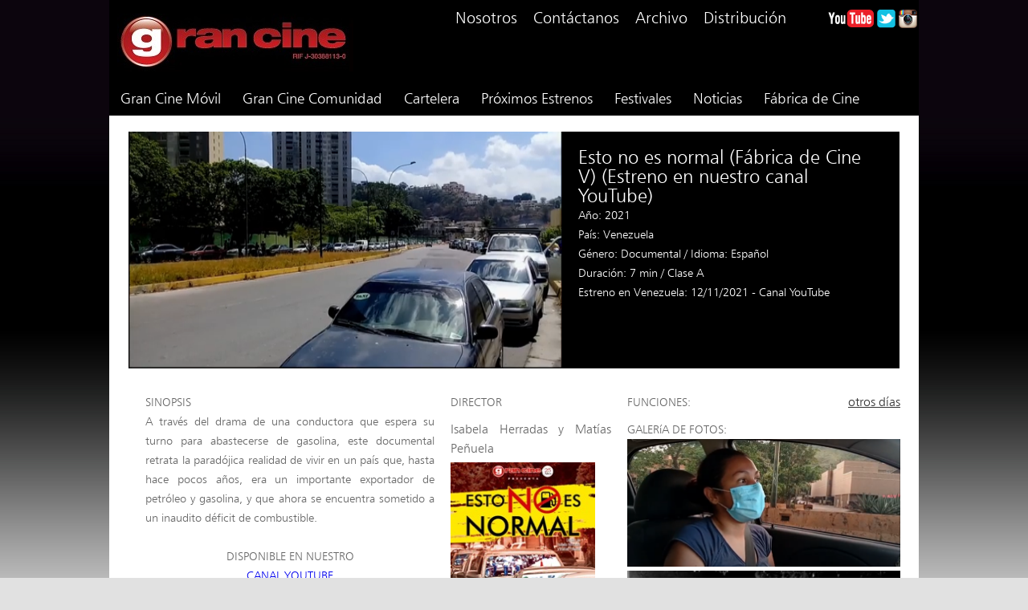

--- FILE ---
content_type: text/html
request_url: http://www.grancine.net/pelicula.php?id=2941&id_ciudad=1&fecha=2023-01-23&cine_movil=0
body_size: 12535
content:
<!DOCTYPE html PUBLIC "-//W3C//DTD XHTML 1.0 Transitional//EN" "https://www.w3.org/TR/xhtml1/DTD/xhtml1-transitional.dtd">
<html xmlns="https://www.w3.org/1999/xhtml">
<head>
<meta http-equiv="Content-Type" content="text/html; charset=ISO-8859-1" />
<title>Esto no es normal (Fábrica de Cine V)</title>
<link rel="icon" type="image/ico" href="icono.ico"/>
<meta name="description" content="A trav&eacute;s del drama de una conductora que espera su turno para abastecerse de gasolina, este documental retrata la parad&oacute;jica realidad de vivir en un pa&iacute;s que, hasta hace pocos a&ntilde;os, era un importante exportador de petr&oacute;leo y gasolina, y que ahora se encuentra sometido a un inaudito d&eacute;ficit de combustible.
&nbsp;
DISPONIBLE EN NUESTRO
CANAL YOUTUBE">
<link href="css/styles.css" rel="stylesheet" type="text/css" />
<link rel="stylesheet" href="css/colorbox.css" />
<script language="javascript" src="js/scripts.js"></script>
<script type="text/javascript">var addthis_config = {"data_track_addressbar":true};</script>
<script type="text/javascript" src="//s7.addthis.com/js/300/addthis_widget.js#pubid=ra-52d9521402a06d0e"></script>
<script src="https://ajax.googleapis.com/ajax/libs/jquery/1.3.2/jquery.js" type="text/javascript"></script>
<script src="js/jquery.colorbox.js"></script>
<script>
	$(document).ready(function(){
		$(".inline").colorbox({inline:true, width:"600px", height:"400px"});
	});
</script>
<script>
  (function(i,s,o,g,r,a,m){i['GoogleAnalyticsObject']=r;i[r]=i[r]||function(){
  (i[r].q=i[r].q||[]).push(arguments)},i[r].l=1*new Date();a=s.createElement(o),
  m=s.getElementsByTagName(o)[0];a.async=1;a.src=g;m.parentNode.insertBefore(a,m)
  })(window,document,'script','//www.google-analytics.com/analytics.js','ga');

  ga('create', 'UA-49069030-1', 'grancine.net');
  ga('send', 'pageview');

</script></head>
<body>
	<div id="container">
    
        <div id="header">
	<div class="left">
		<a href="index.php"><div class="logo"></div></a>
    </div>
    
    <div class="right">
        <div id="menu-top">
            <div class="nav">
                <ul>
                    
                   <!-- <li><a href="https://grancinepi.net/">Películas de Impacto</a></li> 
                    <li><a href="https://imolko.com/aurora-ws/shares/59c97f7f0cf2ea668a329c1a" target="_blank">Suscr&iacute;bete</a></li> -->
					<li><a href="nosotros.php">Nosotros</a></li>
					<li><a href="contacto.php">Contáctanos</a></li>
					<li><a href="archivo.php">Archivo</a></li> 
					<li><a href="distribucion.php">Distribuci&oacute;n</a></li>
                </ul>
            </div>
            <div id="social-buttons">
                <ul>
                    <li><a href="https://www.youtube.com/channel/UCzvis__3WwsPxmeS6MrGC_g" target="_blank"><img src="images/icon-youtube.png" width="57" height="22" alt="Gran Cine en Youtube" Title="Gran Cine en Youtube" /></a></li>
                   <!-- <li><a href="https://www.facebook.com/home.php?ref=home#/pages/Circuito-Gran-Cine/9489188818?sid=97edec2a940555e5f479a12c77ca0ede&refurl=http%3A//www.facebook.com/s.php?sid=97edec2a940555e5f479a12c77ca0ede&init=q&sf=r&k=400000000010&n=-1&q%3" target="_blank"><img src="images/icon-facebook.png" width="23" height="22" alt="Gran Cine en Facebook" title="Gran Cine en Facebook" /></a></li> -->
                    <li><a href="https://twitter.com/gran_cine/" target="_blank"><img src="images/icon-twitter.png" width="23" height="23" alt="Gran Cine en Twitter" title="Gran Cine en Twitter" /></a></li>
                    <li><a href="https://instagram.com/Gran_Cine/" target="_blank"><img src="images/icon-instagram.png" width="23" height="23" alt="Gran Cine en Instagram" title="Gran Cine en Instagram" /></a></li>
                </ul>
            </div>
        </div>
	</div>
    <div id="menu-bottom">
        <div class="nav">
            <ul>
                <li><a href="https://grancine.net/gcmovil.php">Gran Cine Móvil</a></li>
                <li><a href="cinecomunidad.php">Gran Cine Comunidad</a></li>  
				<li><a href="cartelera-semanal.php">Cartelera</a></li>
                <li><a href="estrenos.php">Próximos Estrenos</a></li>
                <li><a href="festivales.php">Festivales</a></li>
                <li><a href="noticias.php">Noticias</a></li>
				<li><a href="fabrica.php">F&aacute;brica de Cine</a></li>
                
                             
            </ul>
        </div>
    </div>
</div>        

        <div id="content">
			
            <div id="pelicula">
            
				
		<div class="header">
			<div class="content">
				<div class="title">
					Esto no es normal (Fábrica de Cine V) (Estreno en nuestro canal YouTube)
					
				</div>
				A&ntilde;o: 2021<br />
				Pa&iacute;s: Venezuela <br />
				G&eacute;nero: Documental / Idioma: Español <br />
				Duraci&oacute;n: 7 min / 
				Clase A<br />
				Estreno en Venezuela: 12/11/2021 - Canal YouTube<br />
				
		<div class="addthis_toolbox addthis_default_style" addthis:url="http://www.grancine.net/pelicula.php?id=2941" addthis:title="Esto no es normal (Fábrica de Cine V)">
			<a class="addthis_button_facebook_like" fb:like:layout="button_count"></a>
			<a class="addthis_button_tweet"></a>
			<a class="addthis_counter addthis_pill_style"></a>
		</div>
		
			</div>
			<img src="uploads/1635738800.png" width="540" height="295" alt="Esto no es normal (Fábrica de Cine V)" />
		</div>	
	
		<div class="left">
			<div class="content">
				<div class="director">
					DIRECTOR<br />
					<div class="title">Isabela Herradas y Matías Peñuela</div>
					<img src="uploads/1635738819.jpg" width="180" alt="Isabela Herradas y Matías Peñuela" />
				</div>
				SINOPSIS<br />
				<p>A trav&eacute;s del drama de una conductora que espera su turno para abastecerse de gasolina, este documental retrata la parad&oacute;jica realidad de vivir en un pa&iacute;s que, hasta hace pocos a&ntilde;os, era un importante exportador de petr&oacute;leo y gasolina, y que ahora se encuentra sometido a un inaudito d&eacute;ficit de combustible.</p>
<p>&nbsp;</p>
<p style="text-align: center;">DISPONIBLE EN NUESTRO</p>
<p style="text-align: center;"><a href="https://youtu.be/6ZmJvJITNwo">CANAL YOUTUBE</a></p><br />
				REFERENCIA<br />
				<p>Dirigido por <strong>Isabela Herradas</strong> y <strong>Mat&iacute;as Pe&ntilde;uela</strong>, cortometraje documental realizado por los j&oacute;venes participantes del programa F&aacute;brica de Cine V, promovido por el Circuito Gran Cine.&nbsp;</p>
				<div class="trailer"><iframe width="595" height="335" src="https://www.youtube.com/embed/ybFi2P91Z7s" frameborder="0" allowfullscreen></iframe></div>
			</div>
		</div>
		
		<div class="right">
			<div class="funciones">
				
			<div class="title">FUNCIONES:</div>
			<div class="otros_dias"><a class="inline" href="#otros_dias">otros d&iacute;as</a></div>
			
			</div>		

			
			<div class="galeria">
				GALER&iacute;A DE FOTOS:
				<img src="uploads/1635738785.png" width="340" alt="Esto no es normal (Fábrica de Cine V)" />
				<img src="uploads/1635738860.png" width="340" alt="Esto no es normal (Fábrica de Cine V)" />
				<img src="uploads/1635738822.png" width="340" alt="Esto no es normal (Fábrica de Cine V)" />
			</div>		
		

			<div class="ficha">
				FICHA T&Eacute;CNICA:<br />
				Guion: Armando Loaiza (investigación)<br />
				Producci&oacute;n: Matías Peñuela, Omar Mesones - Circuito Gran Cine <br />
				Fotograf&iacute;a: Matías Peñuela / Michelle Díaz (cámara).<br />
				Montaje: Isabela Herradas y Matías Peñuela.<br />
				
				
				
				Distribuci&oacute;n: Gran Cine<br />
			</div>		
		</div>		
	                
            </div>
            
    	</div>
        
        <div id="footer">
	<div class="left">
	
    	<div class="logo">
        	<img src="images/logo-bottom.png" alt="AN De Salas de Artes Cinematogr&aacute;ficas Circuito GranCine." width="187" height="45" />
        </div>
    
        <div class="info">
            2013 AN De Salas de Artes<br />
            Cinematogr&aacute;ficas Circuito GranCine.<br />
            Todos los derechos reservados<br />
            RIF: J-30388113-0<br />
            0058 (212) 264-73-46
            <br /><br />
            Afiliado a la Confederaci&oacute;n<br />
            Internacional de Cines de Arte y Ensayo<br />
            (CICAE), con sede en Paris, Francia.  
            <a href="http://cicae.org/en/" target="_blank"><div class="logo-CICAE"><img src="images/logo-CICAE.png" alt="Confederaci&oacute;n Internacional de Cines de Arte y Ensayo (CICAE)" width="66" height="54" /></div></a>
            <br />
            Europa Cinemas Network - 68 pa&iacute;ses,<br />
            673 ciudades, 1170 cines, 3197<br />pantallas.      
            <a href="http://www.europa-cinemas.org/en" target="_blank"><div class="logo-EuropaCinemas"><img src="images/logo-EuropaCinemas.png" alt="Europa Cinemas Network" width="116" height="32" /></div></a>
        </div>
    
    </div>
    
    <div class="right">
		
        <div class="rleft">
        	<div class="title">Salas de Cine</div>
            
            <div class="nav">
            	
					<ul>
						<li class="block">CARACAS</li>
					<li><a href="salas-detalle.php?id=256">Canal YouTube Gran Cine </a></li><li><a href="salas-detalle.php?id=333">Cine Ávila Líder </a></li><li><a href="salas-detalle.php?id=20">Cine Jacobo Penzo (Sala asociada)</a></li><li><a href="salas-detalle.php?id=353">Cines Unidos Líder Sala de Autor (Sala asociada)</a></li><li><a href="salas-detalle.php?id=320">CinexArt (Tolón)</a></li><li><a href="salas-detalle.php?id=3">Paseo 1 (Sala asociada)</a></li><li><a href="salas-detalle.php?id=11">Paseo 2 (Sala asociada)</a></li><li><a href="salas-detalle.php?id=14">Paseo Plus 1 (Sala asociada)</a></li><li><a href="salas-detalle.php?id=230">Sala EuroCultural (Hotel Eurobuilding)</a></li><li><a href="salas-detalle.php?id=283">Villa Planchart</a></li><li><a href="salas.php">Otras Ciudades</a></li></ul>            </div>
        </div>

        <div class="rcenter">
        	<div class="title">Pel&iacute;culas</div>
            
            <div class="nav">
            	<ul><li class="block"><a href="pelicula.php?id=2640">¡Bécassine! (33º Festival Cine Francés 2019)</a></li><li ><a href="pelicula.php?id=2336">¡Huye!</a></li><li ><a href="pelicula.php?id=2079">¡Pan! Odisea de la música (8va. Muestra de Cine Latinoamericano 2015)</a></li><li ><a href="pelicula.php?id=2951">¡Queridos camaradas! (Cinecelarg3)</a></li><li ><a href="pelicula.php?id=1962">¡Quiero ser famosa! (Festival Euroscopio 2014)</a></li><li ><a href="pelicula.php?id=3591">¡Vaya Vaya! 2 (3er. Festival de Cine Türkiye 2025)</a></li><li ><a href="pelicula.php?id=2247">¡Vengan a tocar aquí! (9na. Muestra Cine Latioamericano 2016)</a></li><li ><a href="pelicula.php?id=2807">¿Filmar en cuarentena? </a></li><li ><a href="pelicula.php?id=2583">¿Podrás perdonarme algún día? (Las Mejores de 2018)</a></li><li ><a href="pelicula.php?id=2136">¿Y ahora adónde vamos? (Festival de Cine Libanés)</a></li></ul>            </div>
        </div>

        <div class="rright">
            <div class="nav">
            	<ul>
   				    <li><a href="https://grancine.bringcine.com/" class="title">Películas de Impacto</a></li>
					<li><a href="cartelera-semanal.php" class="title">Cartelera Semanal</a></li>
					<li><a href="estrenos.php" class="title">Pr&oacute;ximos Estrenos</a></li>
					<li><a href="gcmovil.php" class="title">Gran Cine M&oacute;vil</a></li>
					<li><a href="archivo.php" class="title">Archivo</a></li>
                    <li><a href="noticias.php" class="title">Noticias</a></li>
                    <li><a href="festivales.php" class="title">Festivales</a></li>
                    <li><a href="nosotros.php" class="title">Nosotros</a></li>
                    <li><a href="contacto.php" class="title">Contacto</a></li>
                    <li><a href="mapa.php" class="title">Mapa del Sitio</a></li>
                    <li><a href="reforma-ley-cine.pdf" class="title" target="_blank">Reforma Ley de Cine</a></li>
				   
                    <!--<li class="block"><a href="mapa.php">Mapa del Sitio</a></li>-->
                </ul>
            </div>
        </div>
    </div>
</div>        
    
    </div>
    <div style="display:none;">
    	<div id="otros_dias">
	        
			<div class="title">
				No hay funciones disponibles en otra fecha</strong>
			</div>
		        </div>
    </div>
</body>
</html>